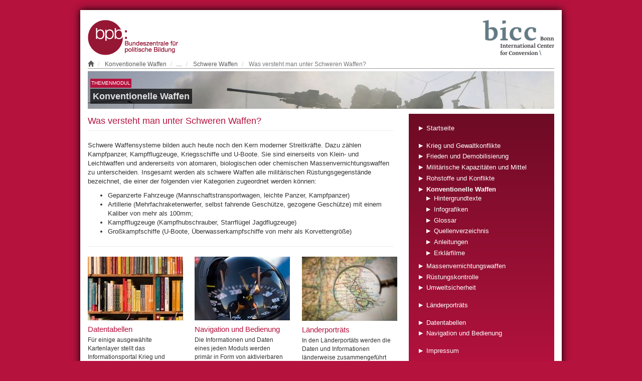

--- FILE ---
content_type: text/html;charset=UTF-8
request_url: http://sicherheitspolitik.bpb.de/de/m5/layers/conventional-weapons/heavy-weapons-systems/infotext
body_size: 3421
content:
<!DOCTYPE html>
<html lang="de" prefix="og: http://ogp.me/ns#">
<head>
    <meta charset="utf-8" />
    <meta name="viewport" content="width=device-width, initial-scale=1.0, minimum-scale=1.0, maximum-scale=1.0, user-scalable=no">
    <title>Was versteht man unter Schweren Waffen? | Krieg und Frieden</title>       
    <link rel="canonical" href="http://sicherheitspolitik.bpb.de/de/m5/layers/conventional-weapons/heavy-weapons-systems/infotext" />    
    <link rel="icon" type="image/png" href="/user/themes/bpb/images/favicon.png" />
    
    <!-- http://ogp.me/ -->
        <meta property="og:title" content="Was versteht man unter Schweren Waffen? | Krieg und Frieden" />
    <meta property="og:url" content="http://sicherheitspolitik.bpb.de/de/m5/layers/conventional-weapons/heavy-weapons-systems/infotext" />    
    
    <!-- Styles -->
                                                                        
    <link href="/user/themes/bpb/lib/bootstrap/css/bootstrap.css" type="text/css" rel="stylesheet">
<link href="/user/themes/bpb/lib/bootstrap-select/css/bootstrap-select.css" type="text/css" rel="stylesheet">
<link href="/user/themes/bpb/lib/bootstrap-slider/dist/css/bootstrap-slider.css" type="text/css" rel="stylesheet">
<link href="/user/themes/bpb/lib/font-awesome/css/font-awesome.css" type="text/css" rel="stylesheet">
<link href="/user/themes/bpb/lib/leaflet/leaflet.css" type="text/css" rel="stylesheet">
<link href="/user/themes/bpb/lib/c3/c3.css" type="text/css" rel="stylesheet">
<link href="/user/themes/bpb/lib/video-js/video-js.min.css" type="text/css" rel="stylesheet">
<link href="/user/plugins/markdown-notices/assets/notices.css" type="text/css" rel="stylesheet">
<link href="/user/plugins/breadcrumbs/css/breadcrumbs.css" type="text/css" rel="stylesheet">
<link href="/user/plugins/form/assets/form-styles.css" type="text/css" rel="stylesheet">
<link href="/user/plugins/langswitcher/css/langswitcher.css" type="text/css" rel="stylesheet">
<link href="/user/plugins/login/css/login.css" type="text/css" rel="stylesheet">
<link href="/user/themes/bpb/css/bpb.css" type="text/css" rel="stylesheet">


    <!-- Scripts -->
    <script src="/user/themes/bpb/lib/require.js"></script>
    <script>
        require.config({ baseUrl: "/user/themes/bpb" });
        define("config", [], function () { return {"base": "/user/themes/bpb", "lang": "de"}; });
    </script>
    <script src="/user/themes/bpb/js/config.js"></script>

</head>

<body id="top" class="">

    <div class="container page">
        
                
                <header class="header">
            <div class="row logos">
                <div class="col-md-12">
                    <div class="header-logo pull-left">
                        <a href="http://www.bpb.de"><img src="/user/themes/bpb/images/bpb-logo-rgb.png" alt="BPB logo" title="bpb - Bundeszentrale für politische Bildung" /></a>
                    </div>
                    <div class="header-logo pull-right">
                        <a href="https://bicc.de"><img src="/user/themes/bpb/images/bicc-logo-header.png" alt="BICC logo" title="BICC - Bonn International Center for Conversion" /></a>
                    </div>
                </div>
            </div>

                            <ul class="breadcrumb">
        <li class="active">
                <a href="/de" title="Startseite"><span class="glyphicon glyphicon-home"></span></a>
            </li>
        <li class="active">
                <a href="/de/m5">Konventionelle Waffen</a>
            </li>
    
        <li class="etc">&hellip;</li>
    
        <li class="active">
                <a href="/de/m5/layers/conventional-weapons/heavy-weapons-systems">Schwere Waffen</a>
            </li>
        <li class="active">
                <span>Was versteht man unter Schweren Waffen?</span>
            </li>
    </ul>            
                            <div class="banner">
            
            
                    <img src="/user/pages/06.m5/banner.jpg" alt="banner-image" title="" />
            <div class="heading">
        <div class="cat">Themenmodul</div>        <h1>Konventionelle Waffen</h1>
    </div>
</div>
            
        </header>
                
                <main id="body" class="">
                        <div class="row">
                <div class="col-md-4 col-md-push-8 col-nav">
                    <nav class="nav-main" role="navigation">
                        <ul>
                            
                                                                                                                <li class="is-leaf block-end">
                    <a href="/de" class="">
                        Startseite
                    </a>
                </li>
                    
                                                                                                                <li class="is-leaf">
                    <a href="/de/m1" class="">
                        Krieg und Gewaltkonflikte
                    </a>
                </li>
                    
                                                                                                                <li class="is-leaf">
                    <a href="/de/m2" class="">
                        Frieden und Demobilisierung
                    </a>
                </li>
                    
                                                                                                                <li class="is-leaf">
                    <a href="/de/m3" class="">
                        Militärische Kapazitäten und Mittel
                    </a>
                </li>
                    
                                                                                                                <li class="is-leaf">
                    <a href="/de/m4" class="">
                        Rohstoffe und Konflikte
                    </a>
                </li>
                    
                                                                                                                <li class="has-children  active | trim">
                    <a href="/de/m5" class="">
                        Konventionelle Waffen
                    </a>
                                        <ul class="menu">
                                                                                                                                        <li class="is-leaf">
                    <a href="/de/m5/articles" class="">
                        Hintergrundtexte
                    </a>
                </li>
                    
                                                                                                                <li class="is-leaf">
                    <a href="/de/m5/infographics" class="">
                        Infografiken
                    </a>
                </li>
                    
                                                                                                                <li class="is-leaf">
                    <a href="/de/m5/glossary" class="">
                        Glossar
                    </a>
                </li>
                    
                                                                                                                <li class="is-leaf">
                    <a href="/de/m5/list-of-sources" class="">
                        Quellenverzeichnis
                    </a>
                </li>
                    
                                                                                                                <li class="is-leaf">
                    <a href="/de/m5/instructions" class="">
                        Anleitungen
                    </a>
                </li>
                    
                                                                                                                <li class="is-leaf">
                    <a href="/de/m5/explanatory-film" class="">
                        Erklärfilme
                    </a>
                </li>
                    
                                                                    
                                                                    
    
                    </ul>
                                    </li>
                    
                                                                                                                <li class="is-leaf">
                    <a href="/de/m6" class="">
                        Massenvernichtungswaffen
                    </a>
                </li>
                    
                                                                                                                <li class="is-leaf">
                    <a href="/de/m7" class="">
                        Rüstungskontrolle
                    </a>
                </li>
                    
                                                                                                                <li class="is-leaf block-end">
                    <a href="/de/m8" class="">
                        Umweltsicherheit
                    </a>
                </li>
                    
                                                                                                                <li class="is-leaf block-end">
                    <a href="/de/country-reports" class="">
                        Länderporträts
                    </a>
                </li>
                    
                                                                                                                <li class="is-leaf">
                    <a href="/de/data-tables" class="">
                        Datentabellen
                    </a>
                </li>
                    
                                                                                                                <li class="is-leaf">
                    <a href="/de/navigation" class="">
                        Navigation und Bedienung
                    </a>
                </li>
                    
                                                                                                                <li class="is-leaf block-new">
                    <a href="/de/imprint" class="">
                        Impressum
                    </a>
                </li>
                    
                                                                    
                                                                    
                                                                    
                                                                    
                                                                    
    
                        </ul>
                    </nav>
                                    </div>
                <div class="col-md-8 col-md-pull-4 col-content">
                        <article class="article infotext">
        <h1 class="page-header">Was versteht man unter Schweren Waffen?</h1>
        <p>Schwere Waffensysteme bilden auch heute noch den Kern moderner Streitkräfte. Dazu zählen Kampfpanzer, Kampfflugzeuge, Kriegsschiffe und U-Boote. Sie sind einerseits von Klein- und Leichtwaffen und andererseits von atomaren, biologischen oder chemischen Massenvernichtungswaffen zu unterscheiden. Insgesamt werden als schwere Waffen alle militärischen Rüstungsgegenstände bezeichnet, die einer der folgenden vier Kategorien zugeordnet werden können:</p>
<ul>
<li>Gepanzerte Fahrzeuge (Mannschaftstransportwagen, leichte Panzer, Kampfpanzer)</li>
<li>Artillerie (Mehrfachraketenwerfer, selbst fahrende Geschütze, gezogene Geschütze) mit einem Kaliber von mehr als 100mm;</li>
<li>Kampfflugzeuge (Kampfhubschrauber, Starrflügel Jagdflugzeuge)</li>
<li>Großkampfschiffe (U-Boote, Überwasserkampfschiffe von mehr als Korvettengröße)</li>
</ul>
    </article>    
                    <hr/>
                    
<article class="article bottom">

    <div class="blog-grid modules">
            <div class="row">
                        <div class="col-md-4">
                <div class="blog-item">

                
                                                
    <figure class="figure with-info">
                                
        <div class="title hidden">Buchhandlungen bangen um die Buchpreisbindung</div>
        <img src="/images/f/2/4/c/6/f24c610e4f93a38382ea1961b70fb9dc367f7392-thumbnail.jpg" alt="Buchhandlungen bangen um die Buchpreisbindung" title="Buchhandlungen bangen um die Buchpreisbindung (© picture-alliance/dpa)" />
        <figcaption class="hidden">
            
            <p class="copyright">© picture-alliance/dpa</p>
        </figcaption>
        
    </figure>
    
    <div class="content">
        <article class="summary teaser" itemscope="" itemtype="http://schema.org/Article">
            <div class="category">
                            </div>
            <section class="content">
                
                <h2 class="title"><a href="/de/data-tables" class="">Datentabellen</a></h2>

                                <div class="summary custom">
                    <p>Für einige ausgewählte Kartenlayer stellt das Informationsportal Krieg und Frieden die vollständigen zugrunde liegenden Datensätze in tabellarischer Form bereit. </p>
                    <a href="/de/data-tables">Weiter ...</a>
                </div>
                
            </section>
        </article>
    </div>
</div>
                    
            </div>
                        <div class="col-md-4">
                <div class="blog-item">

                
                                                
    <figure class="figure with-info">
                                
        <div class="title hidden">Compass with Mirror</div>
        <img src="/images/0/9/d/6/2/09d628dcee85e8384b4c156040ef629ea6deafaa-thumbnail.jpg" alt="Compass with Mirror" title="Compass with Mirror (© picture-alliance/dpa)" />
        <figcaption class="hidden">
            
            <p class="copyright">© picture-alliance/dpa</p>
        </figcaption>
        
    </figure>
    
    <div class="content">
        <article class="summary teaser" itemscope="" itemtype="http://schema.org/Article">
            <div class="category">
                            </div>
            <section class="content">
                
                <h2 class="title"><a href="/de/navigation" class="">Navigation und Bedienung</a></h2>

                                <div class="summary custom">
                    <p>Die Informationen und Daten eines jeden Moduls werden primär in Form von aktivierbaren Kartenlayern bereitgestellt und durch Texte und Grafiken ergänzt. Die Kartenlayer sind in dem Menübaum auf der rechten Seite nach Themen und Unterthemen sortiert aufgelistet.</p>
                    <a href="/de/navigation">Weiter ...</a>
                </div>
                
            </section>
        </article>
    </div>
</div>
                    
            </div>
                        <div class="col-md-4">
                <div class="blog-item">

                
                                                
    <figure class="figure with-info">
                                
        <div class="title hidden">Magnifying Glass in front of a Boston map</div>
        <img src="/images/6/0/9/5/e/6095e9bf4ee0e8bb3897a0166a11be14a7a0fb67-thumbnail.jpg" alt="Magnifying Glass in front of a Boston map" title="Magnifying Glass in front of a Boston map (© picture-alliance/dpa)" />
        <figcaption class="hidden">
            
            <p class="copyright">© picture-alliance/dpa</p>
        </figcaption>
        
    </figure>
    
    <div class="content">
        <article class="summary teaser" itemscope="" itemtype="http://schema.org/Article">
            <div class="category">
                            </div>
            <section class="content">
                
                <h2 class="title"><a href="/de/country-reports" class="">Länderporträts</a></h2>

                                <div class="summary custom">
                    <p>In den Länderportäts werden die Daten und Informationen länderweise zusammengeführt und tabellarisch aufbereitet, die in den Modulen für die Darstellung in Karten und Abbildungen genutzt wurden. </p>
                    <a href="/de/country-reports">Weiter ...</a>
                </div>
                
            </section>
        </article>
    </div>
</div>
                    
            </div>
                    </div>
                </div>

</article>
                </div>
            </div>
        </main>
        
                <footer class="footer">
            <div class="curtain"></div>
            <div class="col-md-12">
                <div class="row">
    
    <div class="col-md-12">
                        <ul class="links">
            <li><a href="/de/imprint" title="">Impressum</a></li>
            <li><a href="/de/privacy-policy" title="">Datenschutzerklärung</a></li>
        </ul>
        <div class="logos">
            <a href="http://www.bpb.de" title="Bundeszentrale für politische Bildung"><img src="/user/themes/bpb/images/bpb-logo-footer.png" alt="bpb" /></a>
            <a href="http://bicc.de" title="Bonn International Center for Conversion"><img src="/user/themes/bpb/images/bicc-logo-footer.png" alt="bicc" /></a>
        </div>
        <ul class="links">
            <li><a href="http://www.bpb.de" title="">Bundeszentrale für politische Bildung</a></li>
            <li><a href="http://bicc.de" title="">Bonn International Center for Conversion</a></li>
        </ul>
    </div>

</div>

<hr/>
            </div>
            <div class="clearfix"></div>
        </footer>
            </div>

                    <script>
require(["bootstrap", "article/init"]);
</script>

    
        
        
</body>
</html>


--- FILE ---
content_type: text/css
request_url: http://sicherheitspolitik.bpb.de/user/plugins/breadcrumbs/css/breadcrumbs.css
body_size: 156
content:
#breadcrumbs {
    height: 3rem;
    line-height: 3rem;
    padding-left: 3rem;
}
#breadcrumbs span {
    display: inline-block;
    padding: 0 1rem;
}
#breadcrumbs span:first-child {
    padding-left: 0;
}
#breadcrumbs i {
    display: inline-block;
    width: 20px;
    text-align: center;
}



--- FILE ---
content_type: text/css
request_url: http://sicherheitspolitik.bpb.de/user/themes/bpb/css/bpb.css
body_size: 4083
content:
/*

   This file is part of the War and Peace Portal
   (c) 2017 BICC

*/
@charset "UTF-8";
/* layout */
body {
  background: #b5123e;
  font-family: Arial, Helvetica, sans-serif;
  font-size: 13px;
  margin: 0;
  padding: 0;
  height: 100%;
}
a {
  color: #5b5b5b;
}
a:hover {
  color: #5b5b5b;
  text-decoration: underline;
}
p a,
.paragraph a {
  text-decoration: underline dotted;
}
.page {
  max-width: 960px;
  margin: 20px auto 20px auto;
  box-shadow: 0 0 15px #000;
  background-color: #ffffff;
}
header {
  padding-top: 20px;
}
header :after {
  clear: both;
}
footer {
  color: #666;
  /* background: #E6E6E6; */
  background: #444;
  min-height: 200px;
  position: relative;
  margin-left: -15px;
  margin-right: -15px;
  margin-top: 20px;
  padding-bottom: 20px;
  font-size: 90%;
}
footer :before {
  clear: both;
}
footer .curtain {
  position: relative;
  top: 0;
  height: 20px;
  /* background: linear-gradient(to bottom, #C1C1C1, #E6E6E6); */
  background: linear-gradient(to bottom, #666666, #444444);
  margin-bottom: 10px;
}
footer .col-md-2 + .col-md-2 {
  border-left: 2px solid white;
}
footer .logos {
  display: table;
  margin: 10px auto;
}
footer a,
footer a:link,
footer a:hover,
footer a:focus {
  color: white;
}
footer a:hover {
  text-decoration: underline;
}
footer .links {
  padding: 0;
  margin: 0 auto;
  text-align: center;
  list-style: none;
}
footer .links li {
  display: inline-block;
  color: white;
}
footer .links li + li:before {
  content: "\00a0|\00a0\00a0";
}
.banner {
  width: 100%;
  min-height: 75px;
  position: relative;
  overflow: hidden;
  margin-bottom: 10px;
}
.banner .heading {
  bottom: 10px;
  left: 5px;
  position: absolute;
}
.banner .heading .cat {
  background-color: #b5123e;
  color: #fff;
  font-size: 10px;
  text-transform: uppercase;
  display: inline-block;
  padding: 2px;
}
.banner .heading h1 {
  background-color: #000;
  color: #fff;
  margin: 2px 0 0;
  opacity: 0.7;
  font-size: 140%;
  font-weight: bold;
  padding: 5px;
}
.breadcrumb {
  margin: 10px 0 5px 0;
  padding: 0 0;
  background-color: inherit;
  font-size: 90%;
  border-bottom: 1px solid #999;
  border-radius: 0;
  overflow: hidden;
}
.modal-warpp {
  width: 700px;
}
.fence {
  background-color: #f0f0f0;
  margin-bottom: .5em;
  padding: 3px 5px;
}
.fence:after {
  clear: both;
  content: " ";
}
.modules .col-md-6:first-child {
  padding-right: 12px;
}
.modules .col-md-6:last-child {
  padding-left: 12px;
}
.admin-top {
  margin-left: -15px;
  margin-right: -15px;
  margin-bottom: 0;
  min-height: 30px;
  border-radius: 0;
  z-index: 1000;
}
.admin-top .nav > li > a {
  padding-left: 15px;
  padding-right: 15px;
}
.admin-top .nav > li + li > a {
  /* margin-left: 10px; */
}
.admin-top .navbar-nav > li > a {
  padding-top: 5px;
  padding-bottom: 5px;
}
.admin-top .navbar-collapse {
  padding-left: 0;
  padding-right: 0;
}
.admin-top .dropdown-menu > li a {
  padding: 2px 5px;
}
.admin-top .dropdown-menu > li > a {
  padding: 2px 10px;
}
.admin-top .nav-layer-min {
  width: 300px;
  font-size: 13px;
}
a[href='#etc'] {
  display: none;
}
section > h1 {
  font-size: 32px;
}
section > h2 {
  font-size: 26px;
}
section > h3 {
  font-size: 21px;
}
section > h4 {
  font-size: 15px;
}
section > h5 {
  font-size: 13px;
}
section > h6 {
  font-size: 13px;
}
section section > h1 {
  font-size: 32px;
}
section section section > h1 {
  font-size: 26px;
}
section section section section > h1 {
  font-size: 21px;
}
section section section section section > h1 {
  font-size: 15px;
}
.blog > h1,
.article > h1 {
  margin-top: 5px;
}
.blog h1,
.article h1,
.blog h2,
.article h2,
.blog h3,
.article h3,
.blog h4,
.article h4,
.blog h5,
.article h5,
.blog h6,
.article h6 {
  color: #b5123e;
}
.blog h1 > a,
.article h1 > a,
.blog h2 > a,
.article h2 > a,
.blog h3 > a,
.article h3 > a,
.blog h4 > a,
.article h4 > a,
.blog h5 > a,
.article h5 > a,
.blog h6 > a,
.article h6 > a {
  color: #b5123e;
}
.blog h1,
.article h1 {
  font-size: 18px;
}
.blog h2,
.article h2,
.blog article h1,
.article article h1 {
  font-size: 15px;
}
.blog h3,
.article h3,
.blog article article h1,
.article article article h1 {
  font-size: 13px;
}
.blog h4,
.article h4,
.blog article article h1,
.article article article h1 {
  font-size: 12px;
}
.blog .blog-items,
.article .blog-items {
  margin-top: 30px;
}
.blog .blog-item + .blog-item,
.article .blog-item + .blog-item {
  margin-top: 10px;
  padding-top: 10px;
  border-top: 1px solid #eee;
}
.blog .blog-footer,
.article .blog-footer {
  margin-top: 20px;
  padding-top: 10px;
  border-top: 1px solid #eee;
}
.blog figure,
.article figure {
  display: table;
  margin: 0 auto;
}
.blog .pdf:after,
.article .pdf:after {
  content: " (PDF)";
}
.blog .media-body > .title,
.article .media-body > .title {
  margin-top: 10px;
}
.blog .placeholder,
.article .placeholder {
  color: #999;
  background-color: #eeeeee;
  display: table;
}
.blog .placeholder .text,
.article .placeholder .text {
  text-align: center;
  margin: 0 auto;
  display: table-cell;
  vertical-align: middle;
}
.blog .placeholder .code,
.article .placeholder .code {
  padding: 5px;
  text-align: left;
}
.blog .popover .copyright,
.article .popover .copyright {
  margin-top: .5em;
  font-style: italic;
}
.blog-grid .col-md-4 {
  font-size: 12px;
}
.summary .title {
  margin-top: 10px;
  margin-bottom: 5px;
}
.chart figure {
  margin-bottom: 2em;
}
.layer figure {
  margin-bottom: 2em;
}
.table-matrix th {
  color: #666;
}
.table-matrix > tbody td {
  padding: 5px;
}
.table-matrix > tbody td ul {
  padding-left: 30px;
}
.table-matrix > tbody td:hover,
.table-matrix > tbody td.active {
  background-color: #eee;
}
.table-matrix > tbody td:hover {
  cursor: pointer;
}
.table-matrix > tbody .cell {
  max-height: 300px;
  overflow-y: auto;
}
.table-matrix > thead > tr > th {
  text-align: center;
  vertical-align: middle;
}
.table-matrix > thead > tr > th .box {
  display: inline-block;
}
video {
  max-width: 100% !important;
}
.video-js {
  width: auto;
  background-color: transparent;
}
.vjs-poster {
  background-color: transparent;
}
.screen-cast {
  width: 610px;
  height: 348px;
}
figure.card {
  margin-bottom: 10px;
}
figure.card > figcaption > h2,
figure.card > figcaption > h3 {
  margin-top: 5px;
  margin-bottom: 5px;
}
/* Navigation */
.nav-main {
  padding: 20px 20px;
  color: white;
  background: #b5123e linear-gradient(to bottom, #6d0b25, #b5123e);
  font-size: 12.8px;
}
.nav-main > .nav-head {
  margin-bottom: 1em;
  font-size: 120%;
}
.nav-main > .nav-head > a {
  font-weight: bold;
}
.nav-main a {
  color: white;
}
.nav-main .active > .nav-head > a {
  font-weight: bold;
}
.nav-main ul {
  padding: 0 6px 0 15px;
}
.nav-main ul > li {
  margin: 0;
  padding: 0 0 .3em;
  list-style-image: url(images/list-icon.gif);
}
.nav-main .active > a {
  font-weight: bold;
}
.nav-main .nav-muted {
  opacity: 0.6 !important;
}
.nav-main .block-new {
  margin-top: 1em;
}
.nav-main .block-end {
  margin-bottom: 1em;
}
/* Map styles */
.map-frame {
  position: relative;
  margin-bottom: 15px;
}
.map-pane {
  width: 100%;
  height: 435px;
  background-color: #C9E0FE;
}
.nav-layer-min .nav-toggle {
  min-width: 400px;
  text-align: left;
  background-color: rgba(255, 255, 255, 0.65);
}
.nav-layer-min .nav-toggle:hover,
.nav-layer-min .nav-toggle:focus {
  background-color: rgba(250, 250, 250, 0.85) !important;
}
.nav-layer-min .btn-default {
  background-color: rgba(250, 250, 250, 0.85);
}
.nav-layer-min .dropdown-menu {
  padding: 5px;
}
.nav-layer-min .dropdown-menu > li > a {
  padding: 3px 5px;
}
.nav-layer-min ul {
  padding-left: 25px;
  list-style: none;
}
.nav-layer-min ul > li > a:before {
  content: "› ";
}
.nav-layer-min li.active > a {
  font-weight: bold;
}
.nav-layer-min .nav-panel {
  display: inline-block;
}
.nav-layer-min.loose {
  z-index: 2000;
  position: absolute;
  top: 10px;
  right: 10px;
}
.nav-layer-full {
  color: #fff;
  background-color: #333;
  opacity: 0.9;
  pointer-events: auto;
  position: relative;
  z-index: 2000;
  width: 290px;
  height: 435px;
  overflow-y: hidden;
}
.nav-layer-full label {
  font-weight: normal;
}
.nav-layer-full label:hover {
  cursor: pointer;
}
.nav-layer-full input[type=checkbox] {
  margin: 0;
  position: relative;
  top: 3px;
}
.nav-layer-full a {
  color: #fff;
}
.nav-layer-full a[href]:hover {
  color: white;
  cursor: pointer;
  text-decoration: none;
}
.nav-layer-full ul {
  padding-left: 0;
  padding-right: 3px;
}
.nav-layer-full ul ul {
  padding-left: 15px;
  padding-right: 0;
}
.nav-layer-full li {
  list-style-type: none;
}
.nav-layer-full li + li {
  border-top: 1px dotted #555;
}
.nav-layer-full .nav-panel {
  overflow: hidden;
}
.nav-layer-full .nav-panel > li {
  margin: 5px;
  width: 280px;
}
.nav-layer-full .nav-menu {
  overflow: hidden;
}
.nav-layer-full .nav-head {
  width: 100%;
  display: table-row;
}
.nav-layer-full .nav-head .nav-label {
  padding-left: 5px;
  padding-right: 5px;
  width: 100%;
}
.nav-layer-full .nav-head .nav-label,
.nav-layer-full .nav-head input[type=checkbox],
.nav-layer-full .nav-head .icon {
  display: table-cell;
}
.nav-layer-full .nav-head .icon + .icon {
  padding-left: 2px;
}
.nav-layer-full .nav-head:after {
  clear: both;
}
.nav-layer-full .disabled .nav-head {
  opacity: .4;
  pointer-events: none;
}
.nav-layer-full .t-topic > .nav-head {
  background-color: #444;
  opacity: 1;
  display: block;
  font-weight: bold;
}
.nav-layer-full .t-module > .nav-head {
  font-size: 110%;
  font-weight: bold;
}
.nav-layer-full .bg-ref {
  width: 14px;
  height: 14px;
  background: url(images/backgroundtext.png) center center no-repeat;
  color: transparent;
}
.nav-layer-full .bg-ref:hover {
  cursor: pointer;
}
.nav-layer-full .nav-secondary {
  padding-top: 20px;
}
.nav-layer-full .nav-secondary > .nav-head {
  font-size: 120%;
  font-weight: bold;
}
.nav-layer-full.active {
  overflow-y: scroll;
}
.map-footer {
  width: 100%;
  height: 30px;
  background-color: #474747;
  margin-bottom: 10px;
  clear: both;
  padding: 0 10px;
}
.map-footer .map-controls {
  float: left;
  margin: 2px 0px;
}
.map-footer .map-controls .bootstrap-select {
  margin-top: 2px;
}
.map-footer .layer-controls {
  padding-top: 5px;
  width: 280px;
  float: right;
  text-align: left;
}
.map-footer .layer-controls a {
  color: white;
}
.map-legends ::after {
  clear: both;
}
.map-legends .slot + .slot > .legend {
  padding-top: 5px;
  margin-top: 5px;
  border-top: 1px solid #ccc;
}
.layer-slots .slot hr {
  border-color: #ccc;
}
.module .article .media {
  border-top: 1px dotted #ddd;
  margin-top: 10px;
  padding-top: 10px;
}
/* [legend] */
.legend {
  font-size: 10px;
  /* patterns */
  /* [variations] */
}
.legend .title {
  font-size: 120%;
  font-weight: bold;
  margin-bottom: 5px;
}
.legend .category {
  font-weight: 600;
}
.legend .details {
  white-space: nowrap;
  letter-spacing: -0.03em;
}
.legend .symbol {
  width: 20px;
  height: 20px;
  display: inline-block;
  background-color: #d3d3d3;
  background-repeat: repeat;
}
.legend .icon {
  border: none;
  background-color: transparent;
}
.legend .circle {
  border-radius: 50%;
}
.legend .square {
  border-radius: 3px;
}
.legend .solid {
  white-space: nowrap;
}
.legend .downleft {
  background-image: url(patterns/downleft.png);
}
.legend .downleft-2 {
  background-image: url(patterns/downleft-2.png);
}
.legend .leftright {
  background-image: url(patterns/leftright.png);
}
.legend .downright {
  background-image: url(patterns/downright.png);
}
.legend .topdown {
  background-image: url(patterns/topdown.png);
}
.legend .drline {
  background-image: url(patterns/drline.png);
}
.legend .cross {
  background-image: url(patterns/cross.png);
}
.legend .box {
  background-image: url(patterns/box.png);
}
.legend .explosion {
  background-image: url(patterns/explosion.png);
}
.legend .flame {
  background-image: url(patterns/flame.png);
}
.legend .weapons {
  background-image: url(patterns/weapons.png);
}
.legend .parachute {
  background-image: url(patterns/parachute.png);
}
.legend .contested {
  background-image: url(patterns/contested.png);
}
.legend .factory {
  background-image: url(patterns/factory.png);
}
.legend .body {
  margin-left: -15px;
  margin-right: -15px;
  display: flex;
}
.legend .body::after {
  clear: both;
  content: " ";
  display: table;
}
.legend .cases,
.legend .info {
  padding-left: 15px;
  padding-right: 15px;
  min-height: 1px;
  float: left;
}
.legend .cases {
  width: 80%;
  display: flex;
  flex-flow: row wrap;
  align-content: flex-start;
}
.legend .cases::after {
  clear: both;
}
.legend .cell {
  float: left;
  display: block;
  margin-bottom: 3px;
  padding-right: 5px;
  width: 20%;
}
.legend .cell:last-child {
  padding-right: 0;
}
.legend .case > .head,
.legend .case > .content {
  display: table-cell;
  vertical-align: top;
}
.legend .case > .head {
  width: 20px;
  text-align: center;
}
.legend .case > .content {
  padding-left: 3px;
  padding-right: 5px;
  line-height: 10px;
}
.legend .info {
  width: 20%;
}
.legend .info .category {
  font-weight: normal;
}
.legend .cols-2 .cell {
  width: 50%;
}
.legend .cols-3 .cell {
  width: 33.33%;
}
.legend .cols-4 .cell {
  width: 25%;
}
.legend .cols-5 .cell {
  width: 20%;
}
.legend .cols-6 .cell {
  width: 16.66%;
}
.legend .data-only .cases {
  width: 100%;
}
.legend .data-only .info {
  display: none;
}
.legend .info-wide .cases,
.legend .nodata-wide .cases {
  width: 73%;
}
.legend .info-wide .info,
.legend .nodata-wide .info {
  width: 27%;
}
.legend .thin .category {
  font-weight: normal;
}
.legend .cat-middle .content {
  vertical-align: middle;
}
.legend .sym-border .symbol {
  border: 1px solid #999;
}
.legend .sym-bg-trans .symbol {
  background-color: transparent;
}
.legend .vbox-2 .cases {
  flex-direction: column;
  max-height: 55px;
  max-width: 100%;
}
.legend .grow-1 {
  flex-grow: 1;
  width: auto;
}
.legend .fluid {
  justify-content: space-between;
}
.legend .fluid .cases {
  flex-wrap: nowrap;
}
.legend .fluid .cell {
  width: auto;
  flex-grow: 1;
}
.legend .grid {
  display: table;
}
.legend .grid > .grid-row {
  display: table-row;
}
.legend .grid > .grid-row > .cell {
  display: table-cell;
  vertical-align: top;
  float: none;
  padding: 3px 2px;
  width: auto;
}
/* [references] */
.sources {
  margin-bottom: 10px;
}
.sources .heading {
  font-style: italic;
}
.sources .heading::after {
  content: ": ";
}
.sources .source-list {
  display: inline-block;
  margin: 0;
}
.sources .source-list > li {
  padding: 0;
}
.sources .source-list li::after {
  content: ", ";
}
.sources .source-list li:last-child::after {
  content: "";
}
.infographic .figure-img {
  max-width: 620px;
}
.data-table .number {
  text-align: right;
}
.features .head {
  display: table;
  width: 100%;
  padding-bottom: 9px;
  border-bottom: 1px solid #eee;
  margin-bottom: 20px;
}
.features .head .title,
.features .head .flag {
  display: table-cell;
  vertical-align: top;
}
.features .head .flag {
  width: 80px;
}
.features .head .flag img {
  max-width: 100%;
}
.features .table {
  margin-bottom: 10px;
}
.features .facts-compare .indicator {
  min-width: 50%;
}
.features .facts-features .indicator {
  min-width: 75%;
}
.features .list-csv {
  margin: 0;
  padding: 0;
  display: inline;
}
.features .list-csv > li {
  display: inline;
  padding: 0;
}
.features .list-csv > li:after {
  content: ", ";
}
.features .list-csv > li:last-child:after {
  content: ".";
}
.features .list-csv:after {
  content: "";
}
.features .note {
  display: inline;
}
.features .references {
  font-size: 80%;
}
.features .module + .module {
  margin-top: 30px;
}
.features .summary {
  margin-top: 10px;
  margin-bottom: 5px;
}
.features .compare .input-group + .input-group {
  margin-top: 5px;
}
.features .btn-country {
  color: #333;
  background-color: #fff;
  border-color: #ccc;
}
.features .btn-country:hover {
  background-color: #e6e6e6;
  border-color: #adadad;
}
/* [slider] */
.slider-box {
  margin-bottom: 1em;
  padding: 0 10px 0 10px;
}
.slider-box .slider-header {
  margin: 0 -10px 0 -10px;
}
.slider-box .slider-footer {
  margin: 5px -10px 10px -10px;
}
.slider-box label {
  font-size: 13px;
}
.slider.slider-horizontal {
  width: 100%;
}
.slider-handle {
  background: #b5123e linear-gradient(to bottom, #6d0b25, #b5123e);
}
.slider-tick,
.slider-tick.in-selection {
  background: #aaaaaa linear-gradient(to bottom, #aaaaaa, #eeeeee);
}
.slider-selection.tick-slider-selection,
.slider-track-low,
.slider-track-high {
  background: #dddddd linear-gradient(to bottom, #dddddd, #eeeeee);
}
.side-articles {
  margin-top: 10px;
}
.side-articles .article + .article {
  margin-top: 10px;
  padding-top: 10px;
  border-top: 1px solid #ddd;
}
.side-articles .a-head {
  color: white;
  background-color: #b5123e;
  padding: 10px;
}
.side-articles .a-image > img {
  max-width: 100%;
}
.side-articles .a-body {
  border: 1px solid #666;
  padding: 15px;
  margin-top: 5px;
  background-color: #f3f3f3;
}
@media print {
  .banner .heading {
    top: 5px;
    bottom: auto;
  }
  .banner .heading .cat {
    background-color: white !important;
  }
  .banner .heading h1 {
    margin-top: 0;
    background-color: white !important;
  }
  .nav-main {
    display: none;
  }
  .bottom {
    display: none;
  }
  .header a::after,
  .footer a::after {
    content: "";
  }
  img {
    page-break-inside: avoid;
  }
  .blog h1,
  .article h1,
  .blog h2,
  .article h2,
  .blog h3,
  .article h3 {
    color: #b5123e !important;
  }
}
/*# sourceMappingURL=bpb.css.map */

--- FILE ---
content_type: application/javascript
request_url: http://sicherheitspolitik.bpb.de/user/themes/bpb/js/article/init.js
body_size: 385
content:
// 
define(['jquery', 'video-js/video'], function ($, videojs) {

    var regex = /[?&]([^=#]+)=([^&#]*)/g;
    var url = window.location.href;
    var params = {};
    var match = regex.exec(url);
    while (match) {
        params[match[1]] = match[2];
        match = regex.exec(url);
    }
    
    $('.video-js').each(function (i, n) {
        $(n).addClass('vjs-big-play-centered');
        var options = {};
        if (params.autoplay) {
            var id = $(n).attr('id');
            if (id === params.autoplay) {
                options['autoplay'] = true;
            }
        }
        videojs(n, options);
    });
    
    // Unfortunately, the language files require the global videojs object
    // require(['video-js/lang/de']);
    
});


--- FILE ---
content_type: application/javascript
request_url: http://sicherheitspolitik.bpb.de/user/themes/bpb/js/config.js
body_size: 456
content:
/* 
 * This file is part of the War and Peace Portal
 * (c) 2016 BICC
 * 
 * For the full copyright and license information, please view the LICENSE
 * file that was distributed with this source code.
 */

require.config({
    
    paths: {
        "warpp": "js",
        "map": "js/map",
        "charts": "js/charts",
        "article": "js/article",
        "jquery": "lib/jquery/jquery.min",
        "d3": "lib/d3/d3",
        "c3": "lib/c3/c3",
        "holder": "lib/holder/holder.min",
        "bootstrap": "lib/bootstrap/js/bootstrap.min",
        "bootstrap.select": "lib/bootstrap-select/js/bootstrap-select",
        "bootstrap.slider": "lib/bootstrap-slider/dist/bootstrap-slider.min",
        "leaflet": "lib/leaflet/leaflet",
        "leaflet.hash": "lib/leaflet-hash/leaflet-hash",
        "leaflet.labelgun": "lib/leaflet-labelgun/lib/labelgun.min",
        "topojson-client": "lib/topojson-client/topojson-client.min",
        "video-js": "lib/video-js"
    },

    shim: {
        "bootstrap": {deps: ["jquery"]},
        "bootstrap.select": {deps: ["bootstrap", "jquery"]},
        "leaflet.hash": {deps: ["leaflet"]}
    }

});
